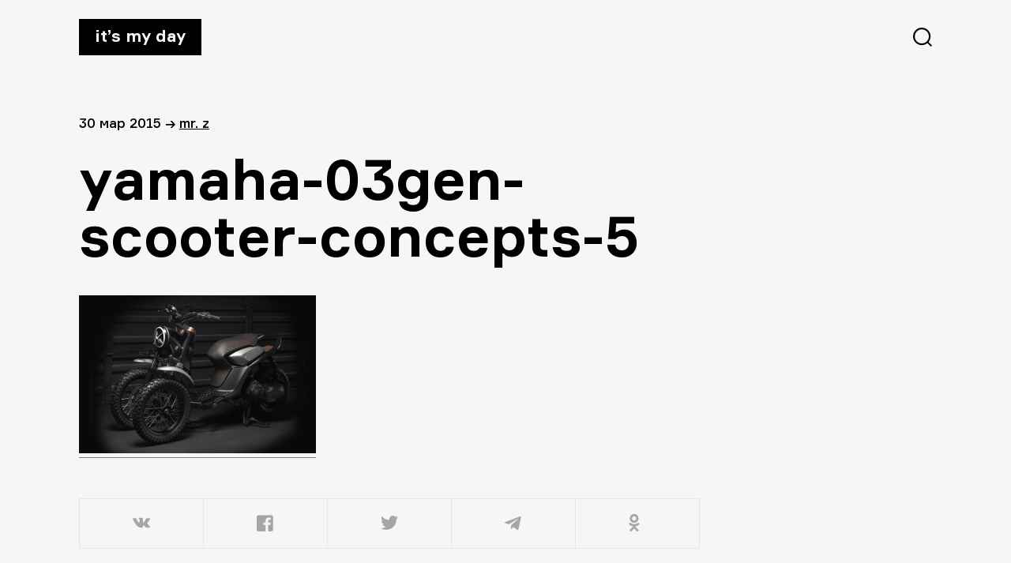

--- FILE ---
content_type: text/html; charset=UTF-8
request_url: https://itsmyday.ru/yes/51767/yamaha-03gen-scooter-concepts-5
body_size: 2984
content:
<!doctype html>
<html  xmlns="http://www.w3.org/1999/xhtml" prefix="" lang="ru-RU">
<head>
<meta charset="UTF-8" />
<meta name="viewport" content="width=device-width, initial-scale=1" />
<!-- <link rel="stylesheet" href="https://itsmyday.ru/wp-content/themes/itsmyday/style.css" /> -->
<link rel="shortcut icon" type="image/png" href="https://itsmyday.ru/wp-content/themes/itsmyday/favicon-32x32.png" sizes="32x32">
<link rel="shortcut icon" type="image/png" href="https://itsmyday.ru/wp-content/themes/itsmyday/favicon-96x96.png" sizes="96x96">
<link rel="shortcut icon" type="image/x-icon" href="https://itsmyday.ru/wp-content/themes/itsmyday/favicon.ico"/>
<link rel="apple-touch-icon" href="https://itsmyday.ru/wp-content/themes/itsmyday/apple-touch-icon.png" sizes="180x180">
<title>ITSMYDAY → yamaha-03gen-scooter-concepts-5</title>
<!-- BEGIN Metadata added by the Add-Meta-Tags WordPress plugin -->
<meta property="og:type" content="article" />
<meta property="og:site_name" content="ITSMYDAY" />
<meta property="og:title" content="yamaha-03gen-scooter-concepts-5" />
<meta property="og:url" content="https://itsmyday.ru/yes/51767/yamaha-03gen-scooter-concepts-5" />
<meta property="og:locale" content="ru_RU" />
<meta property="og:updated_time" content="2015-03-30T18:04:03+04:00" />
<meta property="og:image" content="https://itsmyday.ru/wp-content/uploads/2015/03/yamaha-03gen-scooter-concepts-5.jpg" />
<meta property="og:image:secure_url" content="https://itsmyday.ru/wp-content/uploads/2015/03/yamaha-03gen-scooter-concepts-5.jpg" />
<meta property="og:image:width" content="" />
<meta property="og:image:height" content="" />
<meta property="og:image:type" content="image/jpeg" />
<meta property="article:published_time" content="2015-03-30T18:04:03+04:00" />
<meta property="article:modified_time" content="2015-03-30T18:04:03+04:00" />
<meta property="article:author" content="https://itsmyday.ru/yes/author/admin" />
<meta property="article:publisher" content="https://itsmyday.ru/" />
<!-- END Metadata added by the Add-Meta-Tags WordPress plugin -->
<link rel='dns-prefetch' href='//s0.wp.com' />
<link rel='dns-prefetch' href='//s.w.org' />
<link rel="alternate" type="application/rss+xml" title="ITSMYDAY &raquo; Лента комментариев к &laquo;yamaha-03gen-scooter-concepts-5&raquo;" href="https://itsmyday.ru/yes/51767/yamaha-03gen-scooter-concepts-5/feed" />
<!-- <link rel='stylesheet' id='jetpack_css-css'  href='https://itsmyday.ru/wp-content/plugins/jetpack/css/jetpack.css?ver=7.8.4' type='text/css' media='all' /> -->
<link rel="stylesheet" type="text/css" href="//itsmyday.ru/wp-content/cache/wpfc-minified/32l4hygu/btf9h.css" media="all"/>
<script src='//itsmyday.ru/wp-content/cache/wpfc-minified/ewycvjf/btf9h.js' type="text/javascript"></script>
<!-- <script type='text/javascript' src='https://itsmyday.ru/wp-includes/js/swfobject.js?ver=2.2-20120417'></script> -->
<!-- <script type='text/javascript' src='https://itsmyday.ru/wp-includes/js/jquery/jquery.js?ver=1.12.4-wp'></script> -->
<!-- <script type='text/javascript' src='https://itsmyday.ru/wp-includes/js/jquery/jquery-migrate.min.js?ver=1.4.1'></script> -->
<!-- <script type='text/javascript' src='https://itsmyday.ru/wp-content/themes/itsmyday/js/likely.js?ver=20191005'></script> -->
<link rel='https://api.w.org/' href='https://itsmyday.ru/wp-json/' />
<link rel="EditURI" type="application/rsd+xml" title="RSD" href="https://itsmyday.ru/xmlrpc.php?rsd" />
<link rel="wlwmanifest" type="application/wlwmanifest+xml" href="https://itsmyday.ru/wp-includes/wlwmanifest.xml" /> 
<meta name="generator" content="WordPress 5.2.23" />
<link rel='shortlink' href='https://itsmyday.ru/?p=51768' />
<link rel="alternate" type="application/json+oembed" href="https://itsmyday.ru/wp-json/oembed/1.0/embed?url=https%3A%2F%2Fitsmyday.ru%2Fyes%2F51767%2Fyamaha-03gen-scooter-concepts-5" />
<link rel="alternate" type="text/xml+oembed" href="https://itsmyday.ru/wp-json/oembed/1.0/embed?url=https%3A%2F%2Fitsmyday.ru%2Fyes%2F51767%2Fyamaha-03gen-scooter-concepts-5&#038;format=xml" />
<link rel='dns-prefetch' href='//v0.wordpress.com'/>
<!-- ## NXS/OG ## --><!-- ## NXSOGTAGS ## --><!-- ## NXS/OG ## -->
</head>
<body>
<main id="main" class="main-wrap">
<progress value="0" id="progressBar"></progress>
<header>
<a href="https://itsmyday.ru/" class="logo">It’s my day</a>
<svg id="btn-search" class="btn-search" xmlns="http://www.w3.org/2000/svg" width="24" height="24"><path d="M11.098 0c6.129 0 11.098 4.969 11.098 11.098a11.05 11.05 0 0 1-2.539 7.064L24 22.505 22.505 24l-4.343-4.343a11.052 11.052 0 0 1-7.064 2.539C4.968 22.196 0 17.227 0 11.098 0 4.968 4.969 0 11.098 0zm0 2.114a8.984 8.984 0 1 0 0 17.968 8.984 8.984 0 0 0 0-17.968z"/></svg>
</header>
<section id="content" class="content site-content">
<article id="article-51768">
<div class="article-info">
<span>
30 Мар 2015  </span>
<span>→</span>
<span><a href="https://itsmyday.ru/yes/author/admin" title="Записи Mr. Z" rel="author">Mr. Z</a></p></span>
</div>
<h1>yamaha-03gen-scooter-concepts-5</h1>
<p class="attachment"><a href='https://itsmyday.ru/wp-content/uploads/2015/03/yamaha-03gen-scooter-concepts-5.jpg'><img src="https://itsmyday.ru/wp-content/uploads/2015/03/yamaha-03gen-scooter-concepts-5-300x200.jpg" class="attachment-medium size-medium" alt="" /></a></p>
<div class="likely likely-big">
<div class="vkontakte"></div>
<div class="facebook"></div>
<div class="twitter"></div>
<div class="telegram"></div>
<div class="odnoklassniki"></div>
</div>
</article>
</section>
<section id="comments" class="article-comments comments-area">
<div id="disqus_thread"></div>
</section>
<section class="article-related">
<h2>Читайте также</h2>
<div class="article-related-cards__wrapper">
</div>
</section>
      <footer>
<a target="_blank" href="mailto:zavackiy@gmail.com">zavackiy@gmail.com</a>
<a target="_blank" href="https://t.me/itsmyday_live">telegram</a>
<a target="_blank" href="https://www.facebook.com/itsmyday">facebook</a>
<a target="_blank" href="http://alikkuprianov.ru">designed by alikkuprianov</a>
</footer>
</main>
<div class="search">
<div class="search__header">
<a href="index.html" class="logo">It’s my day</a>
<svg id="btn-search-close" class="btn-search" width="24" height="25" xmlns="http://www.w3.org/2000/svg"><path d="M22.588.5L24 1.912 13.411 12.5 24 23.088 22.588 24.5 12 13.911 1.412 24.5 0 23.088 10.588 12.5 0 1.912 1.412.5 12 11.089 22.588.5z" fill="#FFF" fill-rule="evenodd"/></svg>
</div>
<form class="search__form" action="https://itsmyday.ru/">
<input class="search__input" name="s" type="search" placeholder="Искать..." autocomplete="off" autocorrect="off" autocapitalize="off" spellcheck="false" />
<span class="search__info">↳ Enter и полетели</span>
</form>
</div>
<script type='text/javascript'>
/* <![CDATA[ */
var countVars = {"disqusShortname":"itsmydayru"};
/* ]]> */
</script>
<script type='text/javascript' src='https://itsmyday.ru/wp-content/plugins/disqus-comment-system/public/js/comment_count.js?ver=3.0.17'></script>
<script type='text/javascript'>
/* <![CDATA[ */
var embedVars = {"disqusConfig":{"integration":"wordpress 3.0.17"},"disqusIdentifier":"51768 http:\/\/itsmyday.ru\/wp-content\/uploads\/2015\/03\/yamaha-03gen-scooter-concepts-5.jpg","disqusShortname":"itsmydayru","disqusTitle":"yamaha-03gen-scooter-concepts-5","disqusUrl":"https:\/\/itsmyday.ru\/yes\/51767\/yamaha-03gen-scooter-concepts-5","postId":"51768"};
/* ]]> */
</script>
<script type='text/javascript' src='https://itsmyday.ru/wp-content/plugins/disqus-comment-system/public/js/comment_embed.js?ver=3.0.17'></script>
<script type='text/javascript' src='https://s0.wp.com/wp-content/js/devicepx-jetpack.js?ver=202605'></script>
<script type='text/javascript' src='https://itsmyday.ru/wp-content/themes/itsmyday/js/search.js?ver=20191003'></script>
<script type='text/javascript' src='https://itsmyday.ru/wp-content/themes/itsmyday/js/progressbar.js?ver=20191003'></script>
<script type='text/javascript' src='https://itsmyday.ru/wp-includes/js/wp-embed.min.js?ver=5.2.23'></script>
<!-- Yandex.Metrika counter -->
<script type="text/javascript" >
(function(m,e,t,r,i,k,a){m[i]=m[i]||function(){(m[i].a=m[i].a||[]).push(arguments)};
m[i].l=1*new Date();k=e.createElement(t),a=e.getElementsByTagName(t)[0],k.async=1,k.src=r,a.parentNode.insertBefore(k,a)})
(window, document, "script", "https://mc.yandex.ru/metrika/tag.js", "ym");
ym(55931584, "init", {
clickmap:true,
trackLinks:true,
accurateTrackBounce:true
});
</script>
<noscript><div><img src="https://mc.yandex.ru/watch/55931584" style="position:absolute; left:-9999px;" alt="" /></div></noscript>
<!-- /Yandex.Metrika counter -->
<!--LiveInternet counter--><script type="text/javascript"><!--
document.write("<a href='http://www.liveinternet.ru/click' "+
"target=_blank><img src='//counter.yadro.ru/hit?t45.6;r"+
escape(document.referrer)+((typeof(screen)=="undefined")?"":
";s"+screen.width+"*"+screen.height+"*"+(screen.colorDepth?
screen.colorDepth:screen.pixelDepth))+";u"+escape(document.URL)+
";h"+escape(document.title.substring(0,80))+";"+Math.random()+
"' alt='' title='LiveInternet' "+
"border='0' width='1' height='1' style='visibility:hidden;'><\/a>")
//--></script><!--/LiveInternet-->
</body>
</html><!-- WP Fastest Cache file was created in 0.10718703269958 seconds, on 27-01-26 1:49:15 -->